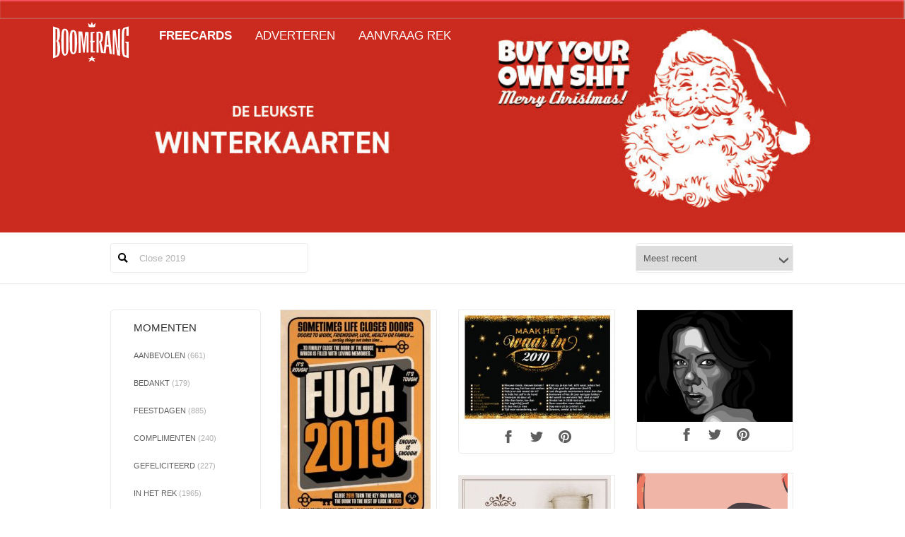

--- FILE ---
content_type: text/html; charset=UTF-8
request_url: https://cards.boomerang.nl/cards/?s=Close%202019
body_size: 8220
content:
<!DOCTYPE html>
<html lang="en-US" xmlns:og="http://ogp.me/ns#" xmlns:fb="http://ogp.me/ns/fb#" class="no-js">
<head>
    <meta charset="UTF-8">
    <meta name="viewport" content="width=device-width">
    <!--    <meta property="og:image:width" content="1080"/>
        <meta property="og:image:height" content="720"/>-->
    <link rel="profile" href="https://gmpg.org/xfn/11">
    <link rel="pingback" href="https://cards.boomerang.nl/xmlrpc.php">

    <!-- Icons -->
    <link rel="shortcut icon"
          href="https://cards.boomerang.nl/wp-content/themes/boomerangcards/images/boomerangcards/logo/icon.ico"/>
    <link rel="apple-touch-icon"
          href="https://cards.boomerang.nl/wp-content/themes/boomerangcards/images/boomerangcards/logo/icon152.png" sizes="57x57"/>
    <link rel="apple-touch-icon"
          href="https://cards.boomerang.nl/wp-content/themes/boomerangcards/images/boomerangcards/logo/icon152.png" sizes="72x72"/>
    <link rel="apple-touch-icon"
          href="https://cards.boomerang.nl/wp-content/themes/boomerangcards/images/boomerangcards/logo/icon152.png" sizes="76x76"/>
    <link rel="apple-touch-icon"
          href="https://cards.boomerang.nl/wp-content/themes/boomerangcards/images/boomerangcards/logo/icon152.png"
          sizes="114x114"/>
    <link rel="apple-touch-icon"
          href="https://cards.boomerang.nl/wp-content/themes/boomerangcards/images/boomerangcards/logo/icon152.png"
          sizes="120x120"/>
    <link rel="apple-touch-icon"
          href="https://cards.boomerang.nl/wp-content/themes/boomerangcards/images/boomerangcards/logo/icon152.png"
          sizes="144x144"/>
    <link rel="apple-touch-icon"
          href="https://cards.boomerang.nl/wp-content/themes/boomerangcards/images/boomerangcards/logo/icon152.png"
          sizes="152x152"/>

    <!--[if lt IE 9]>
    <script src="https://cards.boomerang.nl/wp-content/themes/boomerangcards/js/html5.js"></script>
    <![endif]-->
    <meta name='robots' content='noindex, follow' />
	<style>img:is([sizes="auto" i], [sizes^="auto," i]) { contain-intrinsic-size: 3000px 1500px }</style>
	
<!-- Google Tag Manager for WordPress by gtm4wp.com -->
<script data-cfasync="false" data-pagespeed-no-defer>
	var gtm4wp_datalayer_name = "dataLayer";
	var dataLayer = dataLayer || [];
</script>
<!-- End Google Tag Manager for WordPress by gtm4wp.com -->
	<!-- This site is optimized with the Yoast SEO plugin v26.3 - https://yoast.com/wordpress/plugins/seo/ -->
	<title>Zoekresultaten voor Close 2019 - Boomerang Cards</title>
	<script type="application/ld+json" class="yoast-schema-graph">{"@context":"https://schema.org","@graph":[{"@type":["CollectionPage","SearchResultsPage"],"@id":"https://cards.boomerang.nl/?s=Close%202019","url":"https://cards.boomerang.nl/?s=Close%202019","name":"Zoekresultaten voor Close 2019 - Boomerang Cards","isPartOf":{"@id":"https://cards.boomerang.nl/#website"},"primaryImageOfPage":{"@id":"#primaryimage"},"image":{"@id":"#primaryimage"},"thumbnailUrl":"https://cards.boomerang.nl/wp-content/uploads/2019/12/C2DE77CD-A8EB-4097-8806-44BC98B70CDF.jpeg","breadcrumb":{"@id":"#breadcrumb"},"inLanguage":"en-US"},{"@type":"ImageObject","inLanguage":"en-US","@id":"#primaryimage","url":"https://cards.boomerang.nl/wp-content/uploads/2019/12/C2DE77CD-A8EB-4097-8806-44BC98B70CDF.jpeg","contentUrl":"https://cards.boomerang.nl/wp-content/uploads/2019/12/C2DE77CD-A8EB-4097-8806-44BC98B70CDF.jpeg","width":905,"height":1280},{"@type":"BreadcrumbList","@id":"#breadcrumb","itemListElement":[{"@type":"ListItem","position":1,"name":"Home","item":"https://cards.boomerang.nl/"},{"@type":"ListItem","position":2,"name":"You searched for Close 2019"}]},{"@type":"WebSite","@id":"https://cards.boomerang.nl/#website","url":"https://cards.boomerang.nl/","name":"Boomerang Cards","description":"Cards","potentialAction":[{"@type":"SearchAction","target":{"@type":"EntryPoint","urlTemplate":"https://cards.boomerang.nl/?s={search_term_string}"},"query-input":{"@type":"PropertyValueSpecification","valueRequired":true,"valueName":"search_term_string"}}],"inLanguage":"en-US"}]}</script>
	<!-- / Yoast SEO plugin. -->


<link rel='dns-prefetch' href='//fonts.googleapis.com' />
<link rel='dns-prefetch' href='//fast.fonts.net' />
<link rel="alternate" type="application/rss+xml" title="Boomerang Cards &raquo; Feed" href="https://cards.boomerang.nl/feed/" />
<link rel="alternate" type="application/rss+xml" title="Boomerang Cards &raquo; Comments Feed" href="https://cards.boomerang.nl/comments/feed/" />
<script type="text/javascript" id="wpp-js" src="https://cards.boomerang.nl/wp-content/plugins/wordpress-popular-posts/assets/js/wpp.min.js?ver=7.3.6" data-sampling="0" data-sampling-rate="100" data-api-url="https://cards.boomerang.nl/wp-json/wordpress-popular-posts" data-post-id="0" data-token="8860e28d2a" data-lang="0" data-debug="0"></script>
<link rel="alternate" type="application/rss+xml" title="Boomerang Cards &raquo; Cards Feed" href="https://cards.boomerang.nl/cards/feed/" />
<script type="text/javascript">
/* <![CDATA[ */
window._wpemojiSettings = {"baseUrl":"https:\/\/s.w.org\/images\/core\/emoji\/16.0.1\/72x72\/","ext":".png","svgUrl":"https:\/\/s.w.org\/images\/core\/emoji\/16.0.1\/svg\/","svgExt":".svg","source":{"concatemoji":"https:\/\/cards.boomerang.nl\/wp-includes\/js\/wp-emoji-release.min.js?ver=6.8.3"}};
/*! This file is auto-generated */
!function(s,n){var o,i,e;function c(e){try{var t={supportTests:e,timestamp:(new Date).valueOf()};sessionStorage.setItem(o,JSON.stringify(t))}catch(e){}}function p(e,t,n){e.clearRect(0,0,e.canvas.width,e.canvas.height),e.fillText(t,0,0);var t=new Uint32Array(e.getImageData(0,0,e.canvas.width,e.canvas.height).data),a=(e.clearRect(0,0,e.canvas.width,e.canvas.height),e.fillText(n,0,0),new Uint32Array(e.getImageData(0,0,e.canvas.width,e.canvas.height).data));return t.every(function(e,t){return e===a[t]})}function u(e,t){e.clearRect(0,0,e.canvas.width,e.canvas.height),e.fillText(t,0,0);for(var n=e.getImageData(16,16,1,1),a=0;a<n.data.length;a++)if(0!==n.data[a])return!1;return!0}function f(e,t,n,a){switch(t){case"flag":return n(e,"\ud83c\udff3\ufe0f\u200d\u26a7\ufe0f","\ud83c\udff3\ufe0f\u200b\u26a7\ufe0f")?!1:!n(e,"\ud83c\udde8\ud83c\uddf6","\ud83c\udde8\u200b\ud83c\uddf6")&&!n(e,"\ud83c\udff4\udb40\udc67\udb40\udc62\udb40\udc65\udb40\udc6e\udb40\udc67\udb40\udc7f","\ud83c\udff4\u200b\udb40\udc67\u200b\udb40\udc62\u200b\udb40\udc65\u200b\udb40\udc6e\u200b\udb40\udc67\u200b\udb40\udc7f");case"emoji":return!a(e,"\ud83e\udedf")}return!1}function g(e,t,n,a){var r="undefined"!=typeof WorkerGlobalScope&&self instanceof WorkerGlobalScope?new OffscreenCanvas(300,150):s.createElement("canvas"),o=r.getContext("2d",{willReadFrequently:!0}),i=(o.textBaseline="top",o.font="600 32px Arial",{});return e.forEach(function(e){i[e]=t(o,e,n,a)}),i}function t(e){var t=s.createElement("script");t.src=e,t.defer=!0,s.head.appendChild(t)}"undefined"!=typeof Promise&&(o="wpEmojiSettingsSupports",i=["flag","emoji"],n.supports={everything:!0,everythingExceptFlag:!0},e=new Promise(function(e){s.addEventListener("DOMContentLoaded",e,{once:!0})}),new Promise(function(t){var n=function(){try{var e=JSON.parse(sessionStorage.getItem(o));if("object"==typeof e&&"number"==typeof e.timestamp&&(new Date).valueOf()<e.timestamp+604800&&"object"==typeof e.supportTests)return e.supportTests}catch(e){}return null}();if(!n){if("undefined"!=typeof Worker&&"undefined"!=typeof OffscreenCanvas&&"undefined"!=typeof URL&&URL.createObjectURL&&"undefined"!=typeof Blob)try{var e="postMessage("+g.toString()+"("+[JSON.stringify(i),f.toString(),p.toString(),u.toString()].join(",")+"));",a=new Blob([e],{type:"text/javascript"}),r=new Worker(URL.createObjectURL(a),{name:"wpTestEmojiSupports"});return void(r.onmessage=function(e){c(n=e.data),r.terminate(),t(n)})}catch(e){}c(n=g(i,f,p,u))}t(n)}).then(function(e){for(var t in e)n.supports[t]=e[t],n.supports.everything=n.supports.everything&&n.supports[t],"flag"!==t&&(n.supports.everythingExceptFlag=n.supports.everythingExceptFlag&&n.supports[t]);n.supports.everythingExceptFlag=n.supports.everythingExceptFlag&&!n.supports.flag,n.DOMReady=!1,n.readyCallback=function(){n.DOMReady=!0}}).then(function(){return e}).then(function(){var e;n.supports.everything||(n.readyCallback(),(e=n.source||{}).concatemoji?t(e.concatemoji):e.wpemoji&&e.twemoji&&(t(e.twemoji),t(e.wpemoji)))}))}((window,document),window._wpemojiSettings);
/* ]]> */
</script>
<link rel='stylesheet' id='font-style-css' href='//fonts.googleapis.com/css?family=Droid+Sans:400,700' type='text/css' media='all' />
<link rel='stylesheet' id='fontscom-css' href='//fast.fonts.net/cssapi/6e627f46-01c2-413f-9aac-b85975589693.css' type='text/css' media='all' />
<link rel='stylesheet' id='wp-block-library-group-css' href='https://cards.boomerang.nl/wp-content/plugins/bwp-minify/min/?f=wp-includes/css/dist/block-library/style.min.css,wp-content/plugins/wp-media-folder/assets/css/wpmf_single_file.css,wp-content/plugins/wordpress-popular-posts/assets/css/wpp.css,wp-content/themes/boomerangcards/css/boomerangcards/site.css' type='text/css' media='all' />
<script type="text/javascript" src="https://cards.boomerang.nl/wp-includes/js/jquery/jquery.min.js?ver=3.7.1" id="jquery-core-js"></script>
<script type="text/javascript" src="https://cards.boomerang.nl/wp-includes/js/jquery/jquery-migrate.min.js?ver=3.4.1" id="jquery-migrate-js"></script>
<script type="text/javascript" id="wti_like_post_script-js-extra">
/* <![CDATA[ */
var wtilp = {"ajax_url":"https:\/\/cards.boomerang.nl\/wp-admin\/admin-ajax.php","redirect_url":"","style":"style1"};
/* ]]> */
</script>
<script type='text/javascript' src='https://cards.boomerang.nl/wp-content/plugins/bwp-minify/min/?f=wp-content/plugins/wti-like-post-pro/js/wti-like-post.js'></script>
<link rel="https://api.w.org/" href="https://cards.boomerang.nl/wp-json/" /><link rel="EditURI" type="application/rsd+xml" title="RSD" href="https://cards.boomerang.nl/xmlrpc.php?rsd" />
<meta name="generator" content="WordPress 6.8.3" />
<script type="text/javascript">
	window._se_plugin_version = '8.1.9';
</script>
<link rel="stylesheet" type="text/css" href="https://cards.boomerang.nl/wp-content/plugins/wti-like-post-pro/css/wti-like-post.css" media="screen" />

<!-- Google Tag Manager for WordPress by gtm4wp.com -->
<!-- GTM Container placement set to manual -->
<script data-cfasync="false" data-pagespeed-no-defer>
	var dataLayer_content = {"pagePostType":"search-results"};
	dataLayer.push( dataLayer_content );
</script>
<script data-cfasync="false" data-pagespeed-no-defer>
(function(w,d,s,l,i){w[l]=w[l]||[];w[l].push({'gtm.start':
new Date().getTime(),event:'gtm.js'});var f=d.getElementsByTagName(s)[0],
j=d.createElement(s),dl=l!='dataLayer'?'&l='+l:'';j.async=true;j.src=
'//www.googletagmanager.com/gtm.js?id='+i+dl;f.parentNode.insertBefore(j,f);
})(window,document,'script','dataLayer','GTM-5JGZX3');
</script>
<!-- End Google Tag Manager for WordPress by gtm4wp.com -->            <style id="wpp-loading-animation-styles">@-webkit-keyframes bgslide{from{background-position-x:0}to{background-position-x:-200%}}@keyframes bgslide{from{background-position-x:0}to{background-position-x:-200%}}.wpp-widget-block-placeholder,.wpp-shortcode-placeholder{margin:0 auto;width:60px;height:3px;background:#dd3737;background:linear-gradient(90deg,#dd3737 0%,#571313 10%,#dd3737 100%);background-size:200% auto;border-radius:3px;-webkit-animation:bgslide 1s infinite linear;animation:bgslide 1s infinite linear}</style>
            <style type="text/css">.recentcomments a{display:inline !important;padding:0 !important;margin:0 !important;}</style>
<!-- START - Open Graph and Twitter Card Tags 3.3.5 -->
 <!-- Facebook Open Graph -->
  <meta property="og:locale" content="en_US"/>
  <meta property="og:site_name" content="Boomerang Cards"/>
  <meta property="og:title" content="Search for &quot;Close 2019&quot;"/>
  <meta property="og:url" content="https://cards.boomerang.nl/search/Close+2019/"/>
  <meta property="og:type" content="article"/>
  <meta property="og:description" content="Cards"/>
 <!-- Google+ / Schema.org -->
  <meta itemprop="name" content="Search for &quot;Close 2019&quot;"/>
  <meta itemprop="headline" content="Search for &quot;Close 2019&quot;"/>
  <meta itemprop="description" content="Cards"/>
 <!-- Twitter Cards -->
 <!-- SEO -->
 <!-- Misc. tags -->
 <!-- is_search -->
<!-- END - Open Graph and Twitter Card Tags 3.3.5 -->
	
</head>

<body class="archive search search-results post-type-archive post-type-archive-cards wp-theme-boomerangcards">
<!-- GTM Container placement set to manual -->
<!-- Google Tag Manager (noscript) -->
				<noscript><iframe src="https://www.googletagmanager.com/ns.html?id=GTM-5JGZX3" height="0" width="0" style="display:none;visibility:hidden" aria-hidden="true"></iframe></noscript>
<!-- End Google Tag Manager (noscript) --><div id="outer-wrap">
    <div id="inner-wrap" class="item-slide">
        <header class="item-slide" id="header">
            <div class="container">
                <a class="nav-trigger only-mobile left" data-column-position="left" title="Navigatie"
                   href="#nav"><span></span></a>

                <h1 itemscope itemtype="http://schema.org/Brand">
                    <meta itemprop="name" content="Boomerang Cards"/>

                    <meta itemprop="url" content="https://cards.boomerang.nl"/>
                    <a href="/" title="Boomerang Cards">
                        <img itemprop="logo" itemprop="image"
                             src="https://cards.boomerang.nl/wp-content/themes/boomerangcards/images/boomerangcards/logo/logo-boomerang-svg.svg"
                             onerror="this.onerror=null; this.src='https://cards.boomerang.nl/wp-content/themes/boomerangcards/images/boomerangcards/logo/logo.png'"
                             alt="Boomerang Cards"/>
                    </a></h1>
            </div>
        </header>

        <div class="main-wrapper">
            <div id="content">
                <section class="featured-image"
                         style="background-image: url(http://cards.boomerang.nl/wp-content/uploads/2025/12/Banner-winter.jpg); background-color: #000000">
                    
                    <div class="container">
                                            </div>
                </section>
<section class="cards">
<a href="#" class="button toggle-filter" title="Zoek en filter"><svg><use xlink:href="https://cards.boomerang.nl/wp-content/themes/boomerangcards/svg/boomerangcards/boomerangcards.svg#search"></use></svg><span></span></a>
<div class="two-col mobile-collapse">
  <div class="container">
  
<form role="search" method="get" id="search-form" class="search-form" action="/">
    <input type="hidden" name="term" value=""/>

    <div id="search">
    <span class="twitter-typeahead">
      <input type="search" class="search-field"
             placeholder="Search &hellip;"
             value="Close 2019" name="q"
             title="Search for:"/>
      <button type="submit" class="search-submit button">
          <svg>
              <use xlink:href="https://cards.boomerang.nl/wp-content/themes/boomerangcards/svg/boomerangcards/boomerangcards.svg#search"></use>
          </svg></span></button>
        </span>
    </div>
    <div class="sort-function">
        <div id="sort-post-by">
            <select name="sort" class="sort" id="sort-function">
                <option                     value="user_rating">Meest gewaardeerd</option>
                <option selected="selected"                    value="created_at">Meest recent</option>
                <option                     value="count_sent">Meest verstuurd</option>
                <option                     value="count_view">Meest bekeken</option>
            </select>
            <script>
                document.getElementById('sort-function').addEventListener('change', function () {
                    document.getElementById('search-form').submit();
                });
            </script>
        </div>
    </div>
</form>
</div></div>
<div class="container two-col">
  <aside class="cards-filter">
    <h2>Momenten</h2>
    <ul class="filter-list filter-list-full">
      <li ><a href="https://cards.boomerang.nl/momenten/aanbevolen/" title="Aanbevolen">Aanbevolen <span>(661)</span></a></li><li ><a href="https://cards.boomerang.nl/momenten/bedankt/" title="Bedankt">Bedankt <span>(179)</span></a></li><li ><a href="https://cards.boomerang.nl/momenten/feestdagen/" title="Feestdagen">Feestdagen <span>(885)</span></a></li><li ><a href="https://cards.boomerang.nl/momenten/complimenten/" title="Complimenten">Complimenten <span>(240)</span></a></li><li ><a href="https://cards.boomerang.nl/momenten/gefeliciteerd/" title="Gefeliciteerd">Gefeliciteerd <span>(227)</span></a></li><li ><a href="https://cards.boomerang.nl/momenten/in-het-rek/" title="In het rek">In het rek <span>(1965)</span></a></li><li ><a href="https://cards.boomerang.nl/momenten/baby/" title="Baby">Baby <span>(125)</span></a></li><li ><a href="https://cards.boomerang.nl/momenten/groeten/" title="Groeten">Groeten <span>(237)</span></a></li><li ><a href="https://cards.boomerang.nl/momenten/nieuw-baan/" title="Nieuwe baan">Nieuwe baan <span>(139)</span></a></li><li ><a href="https://cards.boomerang.nl/momenten/vakantie/" title="Vakantie">Vakantie <span>(187)</span></a></li><li ><a href="https://cards.boomerang.nl/momenten/sorry/" title="Sorry">Sorry <span>(226)</span></a></li><li ><a href="https://cards.boomerang.nl/momenten/sterkte/" title="Sterkte">Sterkte <span>(468)</span></a></li><li ><a href="https://cards.boomerang.nl/momenten/succes/" title="Succes">Succes <span>(202)</span></a></li><li ><a href="https://cards.boomerang.nl/momenten/uitnodiging/" title="Uitnodiging">Uitnodiging <span>(347)</span></a></li><li ><a href="https://cards.boomerang.nl/momenten/uitspraken/" title="Uitspraken">Uitspraken <span>(626)</span></a></li><li ><a href="https://cards.boomerang.nl/momenten/nieuwjaar/" title="Nieuwjaar">Nieuwjaar <span>(125)</span></a></li><li ><a href="https://cards.boomerang.nl/momenten/valentijn/" title="Valentijn">Valentijn <span>(229)</span></a></li><li ><a href="https://cards.boomerang.nl/momenten/verjaardag/" title="Verjaardag">Verjaardag <span>(209)</span></a></li><li ><a href="https://cards.boomerang.nl/momenten/nieuwe-woning/" title="Nieuwe woning">Nieuwe woning <span>(63)</span></a></li><li ><a href="https://cards.boomerang.nl/momenten/liefde/" title="Liefde">Liefde <span>(863)</span></a></li><li ><a href="https://cards.boomerang.nl/momenten/zomaar/" title="Zomaar">Zomaar <span>(430)</span></a></li>    </ul>
  </aside>

  <div class="cards-overview">
    <div class="cards-items-container">
                  <ul class="card-list">

      
<li class="post-117314 cards type-cards status-publish has-post-thumbnail hentry tag-anke-landweer tag-balen tag-beste tag-beste-wensen tag-close-2019 tag-enough tag-enough-is-enough tag-fuck tag-fuck-2019 tag-fuckkaart tag-genoeg tag-goede-voornemens tag-happiness tag-happy tag-happy-new-year tag-health tag-hope tag-ki-mono tag-klaar-mee tag-kutjaar tag-merry-christmas tag-monouno tag-new tag-new-possibilities tag-nieuwjaar tag-with-love tag-year momenten-aanbevolen momenten-feestdagen momenten-in-het-rek momenten-nieuwjaar">
	  <a href="https://cards.boomerang.nl/cards/fuck-2019/" title="FUCK 2019 (Ki-Mono)" class="card-image" style="display: block;">
    <img src="https://cards.boomerang.nl/wp-content/uploads/2019/12/C2DE77CD-A8EB-4097-8806-44BC98B70CDF-212x300.jpeg" alt="FUCK 2019 (Ki-Mono)" />
  </a>
  <div class="social">
    <a href="https://cards.boomerang.nl/cards/fuck-2019/" target="_blank" class="button-icon whatsapp only-mobile">
      <svg class="social-icon">
        <use xlink:href="https://cards.boomerang.nl/wp-content/themes/boomerangcards/svg/boomerangcards/boomerangcards.svg#whatsapp"></use>
      </svg>
    </a>
    <a href="https://www.facebook.com/sharer.php?u=https://cards.boomerang.nl/cards/fuck-2019/&t=FUCK 2019 (Ki-Mono)" target="_blank" class="button-icon facebook">
      <svg class="social-icon">
        <use xlink:href="https://cards.boomerang.nl/wp-content/themes/boomerangcards/svg/boomerangcards/boomerangcards.svg#facebook"></use>
      </svg>
    </a>
    <a href="https://twitter.com/share?url=&text=FUCK 2019 (Ki-Mono): https%3A%2F%2Fcards.boomerang.nl%2Fcards%2Ffuck-2019%2F" target="_blank" class="button-icon twitter">
      <svg class="social-icon">
        <use xlink:href="https://cards.boomerang.nl/wp-content/themes/boomerangcards/svg/boomerangcards/boomerangcards.svg#twitter"></use>
      </svg>
    </a>
    <a href="https://pinterest.com/pin/create/button/?url=https%3A%2F%2Fcards.boomerang.nl%2Fcards%2Ffuck-2019%2F&media=&description=FUCK 2019 (Ki-Mono)" target="_blank" class="button-icon pinterest">
      <svg class="social-icon">
        <use xlink:href="https://cards.boomerang.nl/wp-content/themes/boomerangcards/svg/boomerangcards/boomerangcards.svg#pinterest"></use>
      </svg>
    </a>
  </div>
  <span class="action highlight">Highlight</span>
</li>
<li class="post-115623 cards type-cards status-publish has-post-thumbnail hentry tag-15069 tag-beste-wensen tag-boodschappen tag-collegas tag-familie tag-feestdagen tag-food tag-foodporn tag-gezelligheid tag-maak-het-waar tag-nieuwjaar tag-oud-en-nieuw tag-vrienden momenten-in-het-rek">
	  <a href="https://cards.boomerang.nl/cards/maak-het-waar-in-2019-lidl/" title="maak het waar in 2019 (lidl)" class="card-image" style="display: block;">
    <img src="https://cards.boomerang.nl/wp-content/uploads/2018/12/Lidl-300x220.jpg" alt="maak het waar in 2019 (lidl)" />
  </a>
  <div class="social">
    <a href="https://cards.boomerang.nl/cards/maak-het-waar-in-2019-lidl/" target="_blank" class="button-icon whatsapp only-mobile">
      <svg class="social-icon">
        <use xlink:href="https://cards.boomerang.nl/wp-content/themes/boomerangcards/svg/boomerangcards/boomerangcards.svg#whatsapp"></use>
      </svg>
    </a>
    <a href="https://www.facebook.com/sharer.php?u=https://cards.boomerang.nl/cards/maak-het-waar-in-2019-lidl/&t=maak het waar in 2019 (lidl)" target="_blank" class="button-icon facebook">
      <svg class="social-icon">
        <use xlink:href="https://cards.boomerang.nl/wp-content/themes/boomerangcards/svg/boomerangcards/boomerangcards.svg#facebook"></use>
      </svg>
    </a>
    <a href="https://twitter.com/share?url=&text=maak het waar in 2019 (lidl): https%3A%2F%2Fcards.boomerang.nl%2Fcards%2Fmaak-het-waar-in-2019-lidl%2F" target="_blank" class="button-icon twitter">
      <svg class="social-icon">
        <use xlink:href="https://cards.boomerang.nl/wp-content/themes/boomerangcards/svg/boomerangcards/boomerangcards.svg#twitter"></use>
      </svg>
    </a>
    <a href="https://pinterest.com/pin/create/button/?url=https%3A%2F%2Fcards.boomerang.nl%2Fcards%2Fmaak-het-waar-in-2019-lidl%2F&media=&description=maak het waar in 2019 (lidl)" target="_blank" class="button-icon pinterest">
      <svg class="social-icon">
        <use xlink:href="https://cards.boomerang.nl/wp-content/themes/boomerangcards/svg/boomerangcards/boomerangcards.svg#pinterest"></use>
      </svg>
    </a>
  </div>
  <span class="action highlight">Highlight</span>
</li>
<li class="post-91097 cards type-cards status-publish has-post-thumbnail hentry tag-close-up tag-echte-kaarten tag-gezicht tag-hot tag-illustrator tag-meisje tag-sexy">
	  <a href="https://cards.boomerang.nl/cards/close-up/" title="Close-up" class="card-image" style="display: block;">
    <img src="https://cards.boomerang.nl/wp-content/uploads/2016/03/55319_lekkerwijfkaart5-300x216.jpg" alt="Close-up" />
  </a>
  <div class="social">
    <a href="https://cards.boomerang.nl/cards/close-up/" target="_blank" class="button-icon whatsapp only-mobile">
      <svg class="social-icon">
        <use xlink:href="https://cards.boomerang.nl/wp-content/themes/boomerangcards/svg/boomerangcards/boomerangcards.svg#whatsapp"></use>
      </svg>
    </a>
    <a href="https://www.facebook.com/sharer.php?u=https://cards.boomerang.nl/cards/close-up/&t=Close-up" target="_blank" class="button-icon facebook">
      <svg class="social-icon">
        <use xlink:href="https://cards.boomerang.nl/wp-content/themes/boomerangcards/svg/boomerangcards/boomerangcards.svg#facebook"></use>
      </svg>
    </a>
    <a href="https://twitter.com/share?url=&text=Close-up: https%3A%2F%2Fcards.boomerang.nl%2Fcards%2Fclose-up%2F" target="_blank" class="button-icon twitter">
      <svg class="social-icon">
        <use xlink:href="https://cards.boomerang.nl/wp-content/themes/boomerangcards/svg/boomerangcards/boomerangcards.svg#twitter"></use>
      </svg>
    </a>
    <a href="https://pinterest.com/pin/create/button/?url=https%3A%2F%2Fcards.boomerang.nl%2Fcards%2Fclose-up%2F&media=&description=Close-up" target="_blank" class="button-icon pinterest">
      <svg class="social-icon">
        <use xlink:href="https://cards.boomerang.nl/wp-content/themes/boomerangcards/svg/boomerangcards/boomerangcards.svg#pinterest"></use>
      </svg>
    </a>
  </div>
  <span class="action highlight">Highlight</span>
</li>
<li class="post-97230 cards type-cards status-publish has-post-thumbnail hentry tag-arrogant tag-closeup tag-comics tag-detail tag-face tag-gezicht tag-girl tag-kijken tag-lips tag-meisje tag-ogen tag-retro tag-strip tag-vector tag-vintage tag-vrouw momenten-aanbevolen">
	  <a href="https://cards.boomerang.nl/cards/say-what/" title="Say What!?!" class="card-image" style="display: block;">
    <img src="https://cards.boomerang.nl/wp-content/uploads/2016/03/10537_say-what-213x300.png" alt="Say What!?!" />
  </a>
  <div class="social">
    <a href="https://cards.boomerang.nl/cards/say-what/" target="_blank" class="button-icon whatsapp only-mobile">
      <svg class="social-icon">
        <use xlink:href="https://cards.boomerang.nl/wp-content/themes/boomerangcards/svg/boomerangcards/boomerangcards.svg#whatsapp"></use>
      </svg>
    </a>
    <a href="https://www.facebook.com/sharer.php?u=https://cards.boomerang.nl/cards/say-what/&t=Say What!?!" target="_blank" class="button-icon facebook">
      <svg class="social-icon">
        <use xlink:href="https://cards.boomerang.nl/wp-content/themes/boomerangcards/svg/boomerangcards/boomerangcards.svg#facebook"></use>
      </svg>
    </a>
    <a href="https://twitter.com/share?url=&text=Say What!?!: https%3A%2F%2Fcards.boomerang.nl%2Fcards%2Fsay-what%2F" target="_blank" class="button-icon twitter">
      <svg class="social-icon">
        <use xlink:href="https://cards.boomerang.nl/wp-content/themes/boomerangcards/svg/boomerangcards/boomerangcards.svg#twitter"></use>
      </svg>
    </a>
    <a href="https://pinterest.com/pin/create/button/?url=https%3A%2F%2Fcards.boomerang.nl%2Fcards%2Fsay-what%2F&media=&description=Say What!?!" target="_blank" class="button-icon pinterest">
      <svg class="social-icon">
        <use xlink:href="https://cards.boomerang.nl/wp-content/themes/boomerangcards/svg/boomerangcards/boomerangcards.svg#pinterest"></use>
      </svg>
    </a>
  </div>
  <span class="action highlight">Highlight</span>
</li>
<li class="post-81705 cards type-cards status-publish has-post-thumbnail hentry tag-closet tag-plee tag-pot tag-sanitair tag-toilet tag-uitroep">
	  <a href="https://cards.boomerang.nl/cards/van-de-pot-gerukt/" title="Van de pot gerukt" class="card-image" style="display: block;">
    <img src="https://cards.boomerang.nl/wp-content/uploads/2016/03/7231_vdpg-215x300.jpg" alt="Van de pot gerukt" />
  </a>
  <div class="social">
    <a href="https://cards.boomerang.nl/cards/van-de-pot-gerukt/" target="_blank" class="button-icon whatsapp only-mobile">
      <svg class="social-icon">
        <use xlink:href="https://cards.boomerang.nl/wp-content/themes/boomerangcards/svg/boomerangcards/boomerangcards.svg#whatsapp"></use>
      </svg>
    </a>
    <a href="https://www.facebook.com/sharer.php?u=https://cards.boomerang.nl/cards/van-de-pot-gerukt/&t=Van de pot gerukt" target="_blank" class="button-icon facebook">
      <svg class="social-icon">
        <use xlink:href="https://cards.boomerang.nl/wp-content/themes/boomerangcards/svg/boomerangcards/boomerangcards.svg#facebook"></use>
      </svg>
    </a>
    <a href="https://twitter.com/share?url=&text=Van de pot gerukt: https%3A%2F%2Fcards.boomerang.nl%2Fcards%2Fvan-de-pot-gerukt%2F" target="_blank" class="button-icon twitter">
      <svg class="social-icon">
        <use xlink:href="https://cards.boomerang.nl/wp-content/themes/boomerangcards/svg/boomerangcards/boomerangcards.svg#twitter"></use>
      </svg>
    </a>
    <a href="https://pinterest.com/pin/create/button/?url=https%3A%2F%2Fcards.boomerang.nl%2Fcards%2Fvan-de-pot-gerukt%2F&media=&description=Van de pot gerukt" target="_blank" class="button-icon pinterest">
      <svg class="social-icon">
        <use xlink:href="https://cards.boomerang.nl/wp-content/themes/boomerangcards/svg/boomerangcards/boomerangcards.svg#pinterest"></use>
      </svg>
    </a>
  </div>
  <span class="action highlight">Highlight</span>
</li>      </ul>
            
    </div>
  </div>
</div>
</section>


          <section class="bottom-content">
            <ul class="cardholder">
              <li>
                <img src="https://cards.boomerang.nl/wp-content/themes/boomerangcards/images/boomerangcards/content/footer/card-footer-6.jpg" alt="Boomerang Cards"/>
              </li>
              <li>
                <img src="https://cards.boomerang.nl/wp-content/themes/boomerangcards/images/boomerangcards/content/footer/card-footer-4.jpg" alt="Boomerang Cards"/>
              </li>
              <li>
                <img src="https://cards.boomerang.nl/wp-content/themes/boomerangcards/images/boomerangcards/content/footer/card-footer-5.jpg" alt="Boomerang Cards"/>
              </li>
              <li class="highlight-card">
                <img src="https://cards.boomerang.nl/wp-content/themes/boomerangcards/images/boomerangcards/content/footer/card-footer-1.jpg" alt="Boomerang Cards"/>
              </li>
              <li>
                <img src="https://cards.boomerang.nl/wp-content/themes/boomerangcards/images/boomerangcards/content/footer/card-footer-2.jpg" alt="Boomerang Cards"/>
              </li>
              <li>
                <img src="https://cards.boomerang.nl/wp-content/themes/boomerangcards/images/boomerangcards/content/footer/card-footer-3.jpg" alt="Boomerang Cards"/>
              </li>
              <li>
                <img src="https://cards.boomerang.nl/wp-content/themes/boomerangcards/images/boomerangcards/content/footer/card-footer-7.jpg" alt="Boomerang Cards"/>
              </li>
            </ul>
          </section>

						<footer id="footer">
							<div class="container">
                                <svg class="footer-logo">
                                    <use xlink:href="https://cards.boomerang.nl/wp-content/themes/boomerangcards/svg/boomerangcards/boomerangcards.svg#logo"></use>
                                </svg>
								<ul id="menu-footer-navigation" class="secondary-nav"><li id="menu-item-54161" class="menu-item menu-item-type-post_type menu-item-object-page menu-item-54161"><a href="https://cards.boomerang.nl/about/">About</a></li>
<li id="menu-item-54768" class="menu-item menu-item-type-post_type menu-item-object-page menu-item-54768"><a href="https://cards.boomerang.nl/privacy-policy/">Privacy Policy</a></li>
<li id="menu-item-54863" class="menu-item menu-item-type-custom menu-item-object-custom menu-item-54863"><a href="http://www.boomerangadverteren.nl/">Advertising</a></li>
<li id="menu-item-54767" class="menu-item menu-item-type-post_type menu-item-object-page menu-item-54767"><a href="https://cards.boomerang.nl/contact/">Contact</a></li>
<li id="menu-item-54766" class="menu-item menu-item-type-post_type menu-item-object-page menu-item-54766"><a href="https://cards.boomerang.nl/faq/">FAQ</a></li>
</ul>                                <div class="copyright">
                                  &copy; 2026 <strong>Boomerang Cards</strong>
                                </div>
							</div>
						</footer>
					</div>
				</div>

				<div id="primary-column">
					<div class="container">

						<a href="/" class="mobile-logo" title="Boomerang">
							<img src="https://cards.boomerang.nl/wp-content/themes/boomerangcards/images/boomerangcards/logo/logo-boomerang-svg.svg" onerror="this.onerror=null; this.src='https://cards.boomerang.nl/wp-content/themes/boomerangcards/images/boomerangcards/logo/logo.png'" alt="Boomerang" />
						</a>

						<nav id="nav">
							<div class="menu-main-navigation-container"><ul id="menu-main-navigation" class="menu"><li id="menu-item-72576" class="menu-item menu-item-type-custom menu-item-object-custom menu-item-home menu-item-72576"><a href="https://cards.boomerang.nl">Freecards</a></li>
<li id="menu-item-110156" class="menu-item menu-item-type-custom menu-item-object-custom menu-item-110156"><a href="http://boomerangadverteren.nl">Adverteren</a></li>
<li id="menu-item-55327" class="menu-item menu-item-type-custom menu-item-object-custom menu-item-55327"><a href="/aanvraag-rek">Aanvraag rek</a></li>
</ul></div>						</nav>
					</div>
				</div>
			</div> <!-- div#inner-wrap -->
		</div>

		<div class="hide">
			<div id="old-browser">
				<header>
					<!-- <img src="/images/logos/logo-small2x.png" alt="Boomerang Create"> -->
					<img src="https://cards.boomerang.nl/wp-content/themes/boomerangcards/images/boomerangcards/logo/logo.png" alt="Boomerang Cards">
					<br class="break">
				</header>
				<div class="small-popup-content">
					<p>
            Voor een optimale ervaring van deze website raden je aan om de laatste versie te gebruiken van iOS (&gt; iOS7) of Android (&gt; 4.0).</p>
				</div>
			</div>
			<div id="old-browser">
				<header>
					<img src="https://cards.boomerang.nl/wp-content/themes/boomerangcards/images/boomerangcards/logo/logo.png" alt="Boomerang Cards">
					<br class="break">
				</header>
				<div class="small-popup-content">
					<p>
						Voor een optimale ervaring van deze website raden we je aan om de laatste versie te downloaden van
										<a href="http://www.mozilla.org/en-US/firefox/new/" target="_blank" title="Download Firefox">Firefox</a>,
										<a href="https://www.google.com/intl/en/chrome/browser/" target="_blank" title="Download Chrome">Chrome</a>,
										<a href="https://www.apple.com/safari/" target="_blank" title="Download Safari">Safari for OSX</a> of
										<a href="http://windows.microsoft.com/en-us/internet-explorer/download-ie" target="_blank" title="Download Internet Explorer">Internet Explorer voor Windows</a>.					</p>
				</div>
			</div>
			<div class="modal-confirmation">
				<header>
					<img src="https://cards.boomerang.nl/wp-content/themes/boomerangcards/images/boomerangcards/logo/logo.png" alt="Boomerang Cards">
					<br class="break">
				</header>
				<div class="small-popup-content">
					<h2>Weet je het zeker?</h2>
					<p class="message-target"></p>
					<a href="#" title="Nee" class="close button plain big"><span class="front">Nee</span><span class="hover">Nee</span></a>
					<a href="#" title="Ja" class="confirm button big"><span class="front">Ja</span><span class="hover">Ja</span></a>
				</div>
			</div>
		</div>
        <script type="speculationrules">
{"prefetch":[{"source":"document","where":{"and":[{"href_matches":"\/*"},{"not":{"href_matches":["\/wp-*.php","\/wp-admin\/*","\/wp-content\/uploads\/*","\/wp-content\/*","\/wp-content\/plugins\/*","\/wp-content\/themes\/boomerangcards\/*","\/*\\?(.+)"]}},{"not":{"selector_matches":"a[rel~=\"nofollow\"]"}},{"not":{"selector_matches":".no-prefetch, .no-prefetch a"}}]},"eagerness":"conservative"}]}
</script>
<script type='text/javascript' src='https://cards.boomerang.nl/wp-content/plugins/bwp-minify/min/?f=wp-content/plugins/duracelltomi-google-tag-manager/dist/js/gtm4wp-form-move-tracker.js,wp-content/themes/boomerangcards/js/boomerangcards/vendor/libs.min.js,wp-content/themes/boomerangcards/js/boomerangcards/site.js'></script>
	<script defer src="https://static.cloudflareinsights.com/beacon.min.js/vcd15cbe7772f49c399c6a5babf22c1241717689176015" integrity="sha512-ZpsOmlRQV6y907TI0dKBHq9Md29nnaEIPlkf84rnaERnq6zvWvPUqr2ft8M1aS28oN72PdrCzSjY4U6VaAw1EQ==" data-cf-beacon='{"version":"2024.11.0","token":"2cabc4137b57451aab553ae571e162c5","r":1,"server_timing":{"name":{"cfCacheStatus":true,"cfEdge":true,"cfExtPri":true,"cfL4":true,"cfOrigin":true,"cfSpeedBrain":true},"location_startswith":null}}' crossorigin="anonymous"></script>
</body>
</html>


--- FILE ---
content_type: application/x-javascript; charset=utf-8
request_url: https://cards.boomerang.nl/wp-content/plugins/bwp-minify/min/?f=wp-content/plugins/wti-like-post-pro/js/wti-like-post.js
body_size: 195
content:
jQuery(document).ready(function(){jQuery(document).on("click",".jlk",function(e){e.preventDefault();var task=jQuery(this).attr("data-task");var post_id=jQuery(this).attr("data-post_id");var nonce=jQuery(this).attr("data-nonce");jQuery(".status-"+post_id).html("&nbsp;&nbsp;").addClass("loading-img");jQuery.ajax({type:"post",dataType:"json",async:false,url:wtilp.ajax_url,data:{action:"wti_like_post_process_vote",task:task,post_id:post_id,nonce:nonce},success:function(response){jQuery(".lc-"+post_id).html(response.like);jQuery(".unlc-"+post_id).html(response.unlike);jQuery(".status-"+post_id).removeClass("loading-img").empty().html(response.msg);if(response.error==0){var own_count=parseInt(response.own_count);if(own_count>0){jQuery(".unlike-"+post_id).removeClass('unlbg-'+wtilp.style+'-active').addClass('unlbg-'+wtilp.style);jQuery(".like-"+post_id).addClass('lbg-'+wtilp.style+'-active');}else if(own_count<0){jQuery(".like-"+post_id).removeClass('lbg-'+wtilp.style+'-active').addClass('lbg-'+wtilp.style);jQuery(".unlike-"+post_id).addClass('unlbg-'+wtilp.style+'-active');}else{jQuery(".like-"+post_id).removeClass('lbg-'+wtilp.style+'-active').addClass('lbg-'+wtilp.style);jQuery(".unlike-"+post_id).removeClass('unlbg-'+wtilp.style+'-active').addClass('unlbg-'+wtilp.style);}
if(jQuery(".wti-likes-"+post_id).length>0){jQuery(".wti-likes-"+post_id).html(response.users);}
if(wtilp.redirect_url!=""){window.location=wtilp.redirect_url;}}}});});jQuery("span.wti-others-like").on("mouseover",function(){jQuery(this).children("span").show();});jQuery("span.wti-others-like").on("mouseout",function(){jQuery(this).children("span").hide();});jQuery(document).on("click",".clear-vote",function(e){e.preventDefault();var user_id=jQuery(this).attr("data-user-id");var post_id=jQuery(this).attr("data-post-id");var nonce=jQuery(this).attr("data-nonce");var clear_text=jQuery(this).text();jQuery.ajax({type:"post",dataType:"json",async:false,url:wtilp.ajax_url,data:{action:"wti_like_post_clear_vote",user_id:user_id,post_id:post_id,nonce:nonce},success:function(response){if(response.error==0){jQuery(".clear-"+post_id).html(response.msg);}else{alert(response.msg);}}});});});